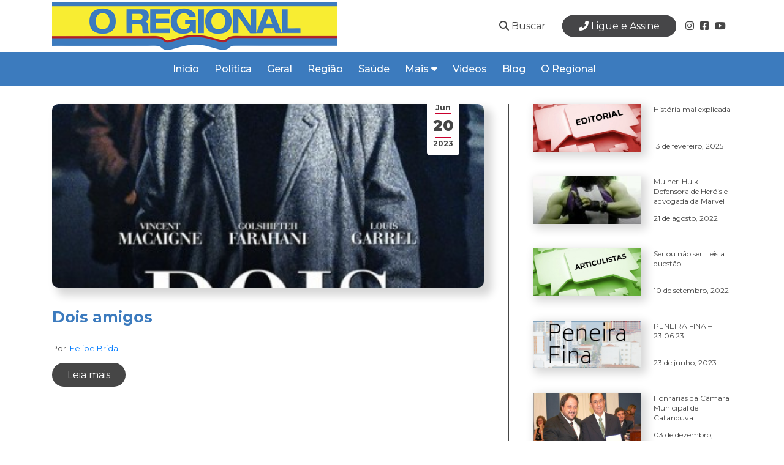

--- FILE ---
content_type: text/html; charset=UTF-8
request_url: https://oregional.com.br/blog?primeira=1&lista%5B0%5D=18&lista%5B1%5D=19&lista%5B2%5D=20&lista%5B3%5D=21&lista%5B4%5D=22&lista%5B5%5D=23&lista%5B6%5D=24&lista%5B7%5D=25&pagina_atual=22&ultima=33&categoria=Cinema+em+Foco&pagina=22
body_size: 5226
content:
<!doctype html>
<html lang="pt-br">
<head>
    <!-- Global site tag (gtag.js) - Google Analytics -->
<script async src="https://www.googletagmanager.com/gtag/js?id=G-BK75QN9KP9"></script>
<script>
  window.dataLayer = window.dataLayer || [];
  function gtag(){dataLayer.push(arguments);}
  gtag('js', new Date());

  gtag('config', 'G-BK75QN9KP9');
</script>
<script async src="https://pagead2.googlesyndication.com/pagead/js/adsbygoogle.js?client=ca-pub-8573857021294429"
     crossorigin="anonymous"></script>  
    <title>O Regional - Blog</title> 
    <link rel="shortcut icon" href="https://oregional.com.br/assets/images/pp.png" type="image/png" />
    <link rel="stylesheet" href="https://oregional.com.br/assets/css/bootstrap.min.css"/>
    <link rel="stylesheet" href="https://oregional.com.br/assets/css/sistema.css?v=1.31"/>
    <link rel="stylesheet" href="https://oregional.com.br/assets/css/template.css?v=1.31"/>   
    <link rel="stylesheet" href="https://oregional.com.br/assets/css/normalize.css"/>
    <script src="https://oregional.com.br/assets/js/jquery.min.js"></script>
    <link href="https://icones.oregional.com.br/css/all.min.css" rel="stylesheet">     
    <meta charset="utf-8" /> 
<meta name="language" content="pt-BR">
<meta name="country" content="BRA">
<meta http-equiv="X-UA-Compatible" content="IE=edge,chrome=1" />
<meta name="theme-color" content="#cc252c">
<meta name="msapplication-navbutton-color" content="#cc252c">
<meta name="apple-mobile-web-app-capable" content="yes">
<meta name="apple-mobile-web-app-status-bar-style" content="#cc252c">
<meta name="robots" content="index, follow">
<meta name="creator" content="Carbon WEB - www.carbonweb.com.br">
<meta name="reply-to" content="contato@carbonweb.com.br">
<meta name='viewport' content='width=device-width, initial-scale=1.0, maximum-scale=1.0, user-scalable=0, shrink-to-fit=no' />
<meta property="og:locale" content="pt_BR">
<meta property="og:type" content="website">
<meta property="og:title" content="O Regional">
<meta property="og:description" content="Há mais de 5 décadas noticiando os principais fatos e acontecimentos de Catanduva e região.">
<meta property="og:site_name" content="O Regional">
<meta property="og:image" content="https://oregional.com.br/assets/images/pp.png">
<meta property="og:image:secure_url" content="https://oregional.com.br/assets/images/pp.png">
<meta property="og:image:type" content="">
<meta property="og:image:width" content="256">
<meta property="og:image:height" content="256">
<meta property="og:image:alt" content="O Regional">
<meta property="og:url" content="https://oregional.com.br/">
<meta name="copyright" content="O Regional">
<meta name="description" content="Há mais de 5 décadas noticiando os principais fatos e acontecimentos de Catanduva e região.">
<meta name="twitter:card" content="summary">
<meta name="twitter:description" content="Há mais de 5 décadas noticiando os principais fatos e acontecimentos de Catanduva e região.">
<meta name="twitter:title" content="O Regional">
<meta name="twitter:image" content="https://oregional.com.br/assets/images/pp.png">  
<meta name="keywords" content="jornal, noticias, o regional, catanduva, catanduva e região, blog, novidades, cidade">  
<meta name="robots" content="index, follow">
<meta name="google-site-verification" content="chPO11mU_QbhVHOF_mH8fQuCpRNSez6QnfuLKyTT6TY" /></head>
<body>  
    <header id="header">
    <div class="headertopo">
      <div class="container" style="display: flex;">
        <div class="logo mr-auto">
          <a href="https://oregional.com.br/" class="div-logo">
            <img src="https://oregional.com.br/assets/images/logo.png" class="logo" alt="Logo" loading="lazy">
          </a>
        </div>
        <nav class="menu-links">
          <ul>
            <li class="menu-controle">
              <a href="https://oregional.com.br/pesquisar">
                <i class="fas fa-search"></i> Buscar
              </a>
            </li>
            <!--li class="menu-controle">
              <a href="https://oregional.com.br/assinante/caderno">
                <i class="far fa-user"></i> Entrar
              </a>
            </li-->
            
            <li class="get-started">
              <a href="tel:1730411381" target="_blank">
                <i class="fas fa-phone-alt"></i> Ligue e Assine
              </a>
            </li>

                          <li class="menu-links-social">
                <a href="https://www.instagram.com/oregionalcatanduva/" target="_blank">
                  <i class="fab fa-instagram"></i>
                </a>
              </li>
                                      <li class="menu-links-social">
                <a href="https://www.facebook.com/jornalcatanduva" target="_blank">
                  <i class="fab fa-facebook-square"></i>
                </a>
              </li>
                                      <li class="menu-links-social">
                <a href="https://www.youtube.com/channel/UCFBij0elBjkzk7GhcAC6RBw" target="_blank">
                  <i class="fab fa-youtube"></i>
                </a>
              </li>
                      </ul>
        </nav>
      </div>
    </div>

    <div class="headersub">
      <div class="container-fluid">        
        <div class="row">
          <div class="col-xl-10 offset-xl-1 col-lg-12 col-md-12 col-sm-12 d-flex align-items-center">  
            <nav class="nav-menu d-none d-lg-block">
              <ul>
                <li class="linknav"><a href="https://oregional.com.br/">Início</a></li>
                                                    <li class="linknav">
                    <a href="https://oregional.com.br/categorias/detalhes/politicas">
                      Política                    </a>
                  </li>
                                                                      <li class="linknav">
                    <a href="https://oregional.com.br/categorias/detalhes/geral">
                      Geral                    </a>
                  </li>
                                                                      <li class="linknav">
                    <a href="https://oregional.com.br/categorias/detalhes/regiao">
                      Região                    </a>
                  </li>
                                                                      <li class="linknav">
                    <a href="https://oregional.com.br/categorias/detalhes/saude">
                      Saúde                    </a>
                  </li>
                                                                                                                                         
                <li class="linknav">
                  <div class="dropdown">
                    <a href="#" class="" role="button" id="dropdownMenuLink" data-toggle="dropdown" aria-haspopup="true" aria-expanded="false">
                      Mais <i class="fas fa-caret-down"></i>
                    </a>

                    <div class="dropdown-menu" aria-labelledby="dropdownMenuLink">
                                                                                                                                                                                                                                                                <a class="dropdown-item" href="https://oregional.com.br/categorias/detalhes/esportes">
                            Esporte                          </a>
                                                                                                <a class="dropdown-item" href="https://oregional.com.br/categorias/detalhes/eventos-artes">
                            Cultura                          </a>
                                                                                                <a class="dropdown-item" href="https://oregional.com.br/categorias/detalhes/brasil-mundo">
                            Brasil/Mundo                          </a>
                                                                  </div>
                  </div>
                </li>

                <li class="linknav"><a href="https://oregional.com.br/videos">Videos</a></li>
                <li class="linknav"><a href="https://oregional.com.br/blog">Blog</a></li>
                <!--li class="linknav"><a href="https://classificados.oregional.com.br/">Classificados</a></li-->
                <li class="linknav"><a href="https://oregional.com.br/sobre">O Regional</a></li>
              </ul>
            </nav>
          </div>
        </div>
      </div>
    </div>
  </header>
  
  <main>
    <link rel="stylesheet" type="text/css" href="https://oregional.com.br/assets/css/blog.css?v=1.50">
<article>
	<section id="noticias" class="margin-30 mb-30">
		<div class="container">
			<div class="row">
				<div class="col-lg-8 col-md-12 col-sm-12 noticia">
					
										<div class="item">
						<div class="imagem mb-30" style="background-image: url('https://oregional.com.br/media/blog/cb675d7e122e802e4950d632efacd7d3.jpg');">
							<div class="data"> 
								Jun								<div class="divisor"></div> 
								<span class="larger">20</span>  
								<div class="divisor"></div> 
								2023							</div>
						</div>
						<div class="titulo">Dois amigos </div>
						<div class="resumo"></div>
						<div class="autor"><small>Por: <a href="https://oregional.com.br/autores/detalhes/cinema-em-foco">Felipe Brida</small></a></div>
						<div class="botao">
							<a href="https://oregional.com.br/blog/detalhes/dois-amigos" class="btn-empresa">Leia mais</a>
						</div>
					</div>

					<div class="divisor-item margin-40 mb-80">
						<div class="gp-circle left">
							<div class="circle"></div>
							<div class="circle"></div>
							<div class="circle"></div>
						</div>
					</div>
										<div class="item">
						<div class="imagem mb-30" style="background-image: url('https://oregional.com.br/media/blog/95b967eb584de03944d1e947ca70b3fd.jpg');">
							<div class="data"> 
								Jun								<div class="divisor"></div> 
								<span class="larger">13</span>  
								<div class="divisor"></div> 
								2023							</div>
						</div>
						<div class="titulo">Eu, Anna </div>
						<div class="resumo"></div>
						<div class="autor"><small>Por: <a href="https://oregional.com.br/autores/detalhes/cinema-em-foco">Felipe Brida</small></a></div>
						<div class="botao">
							<a href="https://oregional.com.br/blog/detalhes/eu-anna" class="btn-empresa">Leia mais</a>
						</div>
					</div>

					<div class="divisor-item margin-40 mb-80">
						<div class="gp-circle left">
							<div class="circle"></div>
							<div class="circle"></div>
							<div class="circle"></div>
						</div>
					</div>
										<div class="item">
						<div class="imagem mb-30" style="background-image: url('https://oregional.com.br/media/blog/4cabfaf7a01c1fec266a6317ef0798e0.jpg');">
							<div class="data"> 
								Jun								<div class="divisor"></div> 
								<span class="larger">06</span>  
								<div class="divisor"></div> 
								2023							</div>
						</div>
						<div class="titulo">Coleção ‘Demons’ em bluray pela OP </div>
						<div class="resumo"></div>
						<div class="autor"><small>Por: <a href="https://oregional.com.br/autores/detalhes/cinema-em-foco">Felipe Brida</small></a></div>
						<div class="botao">
							<a href="https://oregional.com.br/blog/detalhes/colecao-demons-em-bluray-pela-op" class="btn-empresa">Leia mais</a>
						</div>
					</div>

					<div class="divisor-item margin-40 mb-80">
						<div class="gp-circle left">
							<div class="circle"></div>
							<div class="circle"></div>
							<div class="circle"></div>
						</div>
					</div>
										<div class="item">
						<div class="imagem mb-30" style="background-image: url('https://oregional.com.br/media/blog/520bed361e8931170acac3cadfc59d73.jpg');">
							<div class="data"> 
								May								<div class="divisor"></div> 
								<span class="larger">30</span>  
								<div class="divisor"></div> 
								2023							</div>
						</div>
						<div class="titulo">Soldado anônimo </div>
						<div class="resumo"></div>
						<div class="autor"><small>Por: <a href="https://oregional.com.br/autores/detalhes/cinema-em-foco">Felipe Brida</small></a></div>
						<div class="botao">
							<a href="https://oregional.com.br/blog/detalhes/soldado-anonimo" class="btn-empresa">Leia mais</a>
						</div>
					</div>

					<div class="divisor-item margin-40 mb-80">
						<div class="gp-circle left">
							<div class="circle"></div>
							<div class="circle"></div>
							<div class="circle"></div>
						</div>
					</div>
										<div class="item">
						<div class="imagem mb-30" style="background-image: url('https://oregional.com.br/media/blog/62d75aa576293d9f1c1093a740eab08c.jpg');">
							<div class="data"> 
								May								<div class="divisor"></div> 
								<span class="larger">23</span>  
								<div class="divisor"></div> 
								2023							</div>
						</div>
						<div class="titulo">Jasão e o velo de ouro </div>
						<div class="resumo"></div>
						<div class="autor"><small>Por: <a href="https://oregional.com.br/autores/detalhes/cinema-em-foco">Felipe Brida</small></a></div>
						<div class="botao">
							<a href="https://oregional.com.br/blog/detalhes/jasao-e-o-velo-de-ouro" class="btn-empresa">Leia mais</a>
						</div>
					</div>

					<div class="divisor-item margin-40 mb-80">
						<div class="gp-circle left">
							<div class="circle"></div>
							<div class="circle"></div>
							<div class="circle"></div>
						</div>
					</div>
										<div class="item">
						<div class="imagem mb-30" style="background-image: url('https://oregional.com.br/media/blog/52c96ccd299ffe39674d4a260a7dc007.jpg');">
							<div class="data"> 
								May								<div class="divisor"></div> 
								<span class="larger">16</span>  
								<div class="divisor"></div> 
								2023							</div>
						</div>
						<div class="titulo">Duas aventuras em DVD com o marujo Simbad </div>
						<div class="resumo"></div>
						<div class="autor"><small>Por: <a href="https://oregional.com.br/autores/detalhes/cinema-em-foco">Felipe Brida</small></a></div>
						<div class="botao">
							<a href="https://oregional.com.br/blog/detalhes/duas-aventuras-em-dvd-com-o-marujo-simbad" class="btn-empresa">Leia mais</a>
						</div>
					</div>

					<div class="divisor-item margin-40 mb-80">
						<div class="gp-circle left">
							<div class="circle"></div>
							<div class="circle"></div>
							<div class="circle"></div>
						</div>
					</div>
						


					<div class="row margin-30">
			          <div class="col-xl-12 col-lg-12 col-md-12 col-sm-12 text-center">               
			            <div class="paginationArea">
			              <div class="paginationItem">
			                <a href="https://oregional.com.br/blog?pagina=">
			                  <<
			                </a>
			              </div>

			              			                  <div class="paginationItem">...</div>
			                
			              			                			                  <div class="paginationItem ">
			                    <a href="https://oregional.com.br/blog?pagina=18">
			                      18			                    </a>
			                  </div>
			                			                  <div class="paginationItem ">
			                    <a href="https://oregional.com.br/blog?pagina=19">
			                      19			                    </a>
			                  </div>
			                			                  <div class="paginationItem ">
			                    <a href="https://oregional.com.br/blog?pagina=20">
			                      20			                    </a>
			                  </div>
			                			                  <div class="paginationItem ">
			                    <a href="https://oregional.com.br/blog?pagina=21">
			                      21			                    </a>
			                  </div>
			                			                  <div class="paginationItem pag_active">
			                    <a href="https://oregional.com.br/blog?pagina=22">
			                      22			                    </a>
			                  </div>
			                			                  <div class="paginationItem ">
			                    <a href="https://oregional.com.br/blog?pagina=23">
			                      23			                    </a>
			                  </div>
			                			                  <div class="paginationItem ">
			                    <a href="https://oregional.com.br/blog?pagina=24">
			                      24			                    </a>
			                  </div>
			                			                  <div class="paginationItem ">
			                    <a href="https://oregional.com.br/blog?pagina=25">
			                      25			                    </a>
			                  </div>
			                			              
			                			                  <div class="paginationItem">...</div>

			                  <div class="paginationItem">
			                    <a href="https://oregional.com.br/blog?pagina=31">
			                      >>
			                    </a>
			                  </div>
			                			            </div>
			          </div>
			        </div> 		
				</div>

				<div class="col-lg-4 col-md-12 col-sm-12 bar-white">
										<div class="post">						
						<div class="imagem" style="background-image: url('media/blog/684427bafa057cffe5edae5417afdd5a.jpg');"></div>
						<div class="box">
							<div class="resumo">
								<a href="https://oregional.com.br/blog/detalhes/historia-mal-explicada">
									História mal explicada								</a>
							</div>
							<div class="data">13 de fevereiro, 2025								
							</div>						
						</div>
					</div>
										<div class="post">						
						<div class="imagem" style="background-image: url('media/blog/94350ddd05edde62b69b5b55ffb7acd8.jpg');"></div>
						<div class="box">
							<div class="resumo">
								<a href="https://oregional.com.br/blog/detalhes/mulher-hulk-defensora-de-herois-e-advogada-da-marvel">
									Mulher-Hulk – Defensora de Heróis e advogada da Marvel								</a>
							</div>
							<div class="data">21 de agosto, 2022								
							</div>						
						</div>
					</div>
										<div class="post">						
						<div class="imagem" style="background-image: url('media/blog/187c7c533ba98784478f213c7d6ac7b2.jpg');"></div>
						<div class="box">
							<div class="resumo">
								<a href="https://oregional.com.br/blog/detalhes/ser-ou-nao-ser-eis-a-questao">
									Ser ou não ser... eis a questão! 								</a>
							</div>
							<div class="data">10 de setembro, 2022								
							</div>						
						</div>
					</div>
										<div class="post">						
						<div class="imagem" style="background-image: url('media/blog/63228a7ee67775086d9f832ea3798090.jpg');"></div>
						<div class="box">
							<div class="resumo">
								<a href="https://oregional.com.br/blog/detalhes/peneira-fina-23-06-23">
									PENEIRA FINA – 23.06.23 								</a>
							</div>
							<div class="data">23 de junho, 2023								
							</div>						
						</div>
					</div>
										<div class="post">						
						<div class="imagem" style="background-image: url('media/blog/c74ec25a4a41a4ee3fcd857280a23844.jpg');"></div>
						<div class="box">
							<div class="resumo">
								<a href="https://oregional.com.br/blog/detalhes/honrarias-da-camara-municipal-de-catanduva">
									Honrarias da Câmara Municipal de Catanduva								</a>
							</div>
							<div class="data">03 de dezembro, 2023								
							</div>						
						</div>
					</div>
										<div class="post">						
						<div class="imagem" style="background-image: url('media/blog/b5d02decced136a88eedb89e9f071c7e.jpg');"></div>
						<div class="box">
							<div class="resumo">
								<a href="https://oregional.com.br/blog/detalhes/cuide-de-sua-saude">
									Cuide de sua saúde 								</a>
							</div>
							<div class="data">07 de fevereiro, 2024								
							</div>						
						</div>
					</div>
										<div class="post">						
						<div class="imagem" style="background-image: url('media/blog/c6dfe126c083ab5c8f7ca59316e1d9bc.jpg');"></div>
						<div class="box">
							<div class="resumo">
								<a href="https://oregional.com.br/blog/detalhes/expectativa-alta">
									Expectativa alta								</a>
							</div>
							<div class="data">10 de dezembro, 2022								
							</div>						
						</div>
					</div>
										<div class="post">						
						<div class="imagem" style="background-image: url('media/blog/2d64f49c01de7d8a0843496cd6164a8e.jpg');"></div>
						<div class="box">
							<div class="resumo">
								<a href="https://oregional.com.br/blog/detalhes/peneira-fina-06-10-24">
									PENEIRA FINA – 06.10.24								</a>
							</div>
							<div class="data">06 de outubro, 2024								
							</div>						
						</div>
					</div>
										<div class="post">						
						<div class="imagem" style="background-image: url('media/blog/6774156eba29b197b2cdd327d7d3d3b7.jpg');"></div>
						<div class="box">
							<div class="resumo">
								<a href="https://oregional.com.br/blog/detalhes/peneira-fina-07-05-2022">
									PENEIRA FINA – 07/05/2022 								</a>
							</div>
							<div class="data">07 de maio, 2022								
							</div>						
						</div>
					</div>
										<div class="post">						
						<div class="imagem" style="background-image: url('media/blog/0b38a6fcb14598bb951a58a58d68280c.jpg');"></div>
						<div class="box">
							<div class="resumo">
								<a href="https://oregional.com.br/blog/detalhes/peneira-fina-24-03-2022">
									PENEIRA FINA – 24/03/2022								</a>
							</div>
							<div class="data">23 de mar�o, 2022								
							</div>						
						</div>
					</div>
										<div class="post">						
						<div class="imagem" style="background-image: url('media/blog/39efd9c78c8ebbc5f6787ee26097c9f6.jpg');"></div>
						<div class="box">
							<div class="resumo">
								<a href="https://oregional.com.br/blog/detalhes/peneira-fina-19-08-23">
									PENEIRA FINA - 19.08.23 								</a>
							</div>
							<div class="data">19 de agosto, 2023								
							</div>						
						</div>
					</div>
										<div class="post">						
						<div class="imagem" style="background-image: url('media/blog/e3c06ee6cc1d408f7407d21c47c801ec.jpg');"></div>
						<div class="box">
							<div class="resumo">
								<a href="https://oregional.com.br/blog/detalhes/a-covid-e-sua-nova-onda">
									A Covid e sua nova onda								</a>
							</div>
							<div class="data">23 de dezembro, 2022								
							</div>						
						</div>
					</div>
					
					<div class="categ">
						<div class="titulo">Categorias</div>
						<table>
							<tbody>
																	<tr>
										<td style="width: 80%">
											<a href="https://oregional.com.br/blog?primeira=1&lista%5B0%5D=18&lista%5B1%5D=19&lista%5B2%5D=20&lista%5B3%5D=21&lista%5B4%5D=22&lista%5B5%5D=23&lista%5B6%5D=24&lista%5B7%5D=25&pagina_atual=22&ultima=31&categoria=Articulistas+&pagina=22">
												Articulistas 											</a>
										</td>
										<td style="width: 20%;text-align: end;">(1001)
										</td>
									</tr>
																	<tr>
										<td style="width: 80%">
											<a href="https://oregional.com.br/blog?primeira=1&lista%5B0%5D=18&lista%5B1%5D=19&lista%5B2%5D=20&lista%5B3%5D=21&lista%5B4%5D=22&lista%5B5%5D=23&lista%5B6%5D=24&lista%5B7%5D=25&pagina_atual=22&ultima=31&categoria=Caf%C3%A9+Minuto&pagina=22">
												Café Minuto											</a>
										</td>
										<td style="width: 20%;text-align: end;">(78)
										</td>
									</tr>
																	<tr>
										<td style="width: 80%">
											<a href="https://oregional.com.br/blog?primeira=1&lista%5B0%5D=18&lista%5B1%5D=19&lista%5B2%5D=20&lista%5B3%5D=21&lista%5B4%5D=22&lista%5B5%5D=23&lista%5B6%5D=24&lista%5B7%5D=25&pagina_atual=22&ultima=31&categoria=Cinema+em+Foco&pagina=22">
												Cinema em Foco											</a>
										</td>
										<td style="width: 20%;text-align: end;">(185)
										</td>
									</tr>
																	<tr>
										<td style="width: 80%">
											<a href="https://oregional.com.br/blog?primeira=1&lista%5B0%5D=18&lista%5B1%5D=19&lista%5B2%5D=20&lista%5B3%5D=21&lista%5B4%5D=22&lista%5B5%5D=23&lista%5B6%5D=24&lista%5B7%5D=25&pagina_atual=22&ultima=31&categoria=Colaboradores&pagina=22">
												Colaboradores											</a>
										</td>
										<td style="width: 20%;text-align: end;">(953)
										</td>
									</tr>
																	<tr>
										<td style="width: 80%">
											<a href="https://oregional.com.br/blog?primeira=1&lista%5B0%5D=18&lista%5B1%5D=19&lista%5B2%5D=20&lista%5B3%5D=21&lista%5B4%5D=22&lista%5B5%5D=23&lista%5B6%5D=24&lista%5B7%5D=25&pagina_atual=22&ultima=31&categoria=Contando+Hist%C3%B3ria&pagina=22">
												Contando História											</a>
										</td>
										<td style="width: 20%;text-align: end;">(175)
										</td>
									</tr>
																	<tr>
										<td style="width: 80%">
											<a href="https://oregional.com.br/blog?primeira=1&lista%5B0%5D=18&lista%5B1%5D=19&lista%5B2%5D=20&lista%5B3%5D=21&lista%5B4%5D=22&lista%5B5%5D=23&lista%5B6%5D=24&lista%5B7%5D=25&pagina_atual=22&ultima=31&categoria=Conversa+sobre+Inclus%C3%A3o&pagina=22">
												Conversa sobre Inclusão											</a>
										</td>
										<td style="width: 20%;text-align: end;">(7)
										</td>
									</tr>
																	<tr>
										<td style="width: 80%">
											<a href="https://oregional.com.br/blog?primeira=1&lista%5B0%5D=18&lista%5B1%5D=19&lista%5B2%5D=20&lista%5B3%5D=21&lista%5B4%5D=22&lista%5B5%5D=23&lista%5B6%5D=24&lista%5B7%5D=25&pagina_atual=22&ultima=31&categoria=Direito+e+Cidadania&pagina=22">
												Direito e Cidadania											</a>
										</td>
										<td style="width: 20%;text-align: end;">(9)
										</td>
									</tr>
																	<tr>
										<td style="width: 80%">
											<a href="https://oregional.com.br/blog?primeira=1&lista%5B0%5D=18&lista%5B1%5D=19&lista%5B2%5D=20&lista%5B3%5D=21&lista%5B4%5D=22&lista%5B5%5D=23&lista%5B6%5D=24&lista%5B7%5D=25&pagina_atual=22&ultima=31&categoria=Doses+de+Informa%C3%A7%C3%A3o&pagina=22">
												Doses de Informação											</a>
										</td>
										<td style="width: 20%;text-align: end;">(17)
										</td>
									</tr>
																	<tr>
										<td style="width: 80%">
											<a href="https://oregional.com.br/blog?primeira=1&lista%5B0%5D=18&lista%5B1%5D=19&lista%5B2%5D=20&lista%5B3%5D=21&lista%5B4%5D=22&lista%5B5%5D=23&lista%5B6%5D=24&lista%5B7%5D=25&pagina_atual=22&ultima=31&categoria=Editorial&pagina=22">
												Editorial											</a>
										</td>
										<td style="width: 20%;text-align: end;">(937)
										</td>
									</tr>
																	<tr>
										<td style="width: 80%">
											<a href="https://oregional.com.br/blog?primeira=1&lista%5B0%5D=18&lista%5B1%5D=19&lista%5B2%5D=20&lista%5B3%5D=21&lista%5B4%5D=22&lista%5B5%5D=23&lista%5B6%5D=24&lista%5B7%5D=25&pagina_atual=22&ultima=31&categoria=Imagem+%26+A%C3%A7%C3%A3o&pagina=22">
												Imagem & Ação											</a>
										</td>
										<td style="width: 20%;text-align: end;">(186)
										</td>
									</tr>
																	<tr>
										<td style="width: 80%">
											<a href="https://oregional.com.br/blog?primeira=1&lista%5B0%5D=18&lista%5B1%5D=19&lista%5B2%5D=20&lista%5B3%5D=21&lista%5B4%5D=22&lista%5B5%5D=23&lista%5B6%5D=24&lista%5B7%5D=25&pagina_atual=22&ultima=31&categoria=Literatura+%28com%29+viv%C3%AAncia&pagina=22">
												Literatura (com) vivência											</a>
										</td>
										<td style="width: 20%;text-align: end;">(14)
										</td>
									</tr>
																	<tr>
										<td style="width: 80%">
											<a href="https://oregional.com.br/blog?primeira=1&lista%5B0%5D=18&lista%5B1%5D=19&lista%5B2%5D=20&lista%5B3%5D=21&lista%5B4%5D=22&lista%5B5%5D=23&lista%5B6%5D=24&lista%5B7%5D=25&pagina_atual=22&ultima=31&categoria=Peneira+Fina&pagina=22">
												Peneira Fina											</a>
										</td>
										<td style="width: 20%;text-align: end;">(1021)
										</td>
									</tr>
															</tbody>
						</table>
					</div>
				</div>

			</div>	
		</div>		
	</section>
</article>  </main>

  <footer>
    <div class="container" id="newslatter">
      <div class="row">
        <div class="col-xl-6 col-lg-12 col-md-12 col-sm-12 box-texto">
          <span class="texto">Receba nossas atualizações</span>
        </div>

        <div class="col-xl-6 col-lg-12 col-md-12 col-sm-12">
          <form method="POST" action="https://oregional.com.br/newslatter/cadastro">
            <div class="box">
              <div class="item">
                <input type="email" name="email" required="" id="email" placeholder="Digite seu e-mail">
              </div>
              <div class="item">
                <button type="submit" class="btn">Enviar</button>
              </div>
            </div>
          </form>
        </div>
      </div>
    </div>

    <div class="container" id="rodape">

      <div class="row">
        <div class="col-xl-4 col-lg-4 col-md-6 col-sm-12">
          <div class="rodape-section">
            <div class="rodape-section-item">
              <img src="https://oregional.com.br/assets/images/icone-rodape.png" alt="Rodapé" loading="lazy">
            </div>
          </div>
        </div>

        <div class="col-xl-2 col-lg-2 col-md-6 col-sm-12">
          <div class="box">
            <a href="https://www.facebook.com/jornalcatanduva"><i class="fab fa-facebook-f" aria-hidden="true"></i></a>
            <a href="https://www.instagram.com/oregionalcatanduva/"><i class="fab fa-instagram" aria-hidden="true"></i></a>
            <a href="https://www.youtube.com/channel/UCFBij0elBjkzk7GhcAC6RBw"><i class="fab fa-youtube" aria-hidden="true"></i></a>
          </div>
        </div>

        <div class="col-xl-3 col-lg-3 col-md-6 col-sm-12">
          <div class="mapa">
            <div class="title">Contato</div>
            <ul>
              <li><a href="">Formulário de Contato</a></li>
              <li><a href="https://oregional.com.br/">Escritórios</a></li>
              <li><a href="tel:551735311000">Telefone</a></li>
              <li><a href="https://classificados.oregional.com.br/">Classificados</a></li>
            </ul>
          </div>
        </div>

        <div class="col-xl-3 col-lg-3 col-md-6 col-sm-12">
          <div class="mapa">
            <div class="title">Políticas</div>
            <ul>
                              <li><a href="https://oregional.com.br/politicas/detalhes/privacidade">Políticas de Privacidade</a></li>
                              <li><a href="https://oregional.com.br/politicas/detalhes/termos-de-uso">Termos de uso</a></li>
                            
            </ul>
          </div>
        </div>
      </div>

      <div class="row margin-20" id="copyright">
        <div class="col-sm-12">
          <div class="faixa"></div>
          <span>©2021 - 2026 | O Regional - Todos os Direitos Reservados - Feito com <i class="far fa-heart pulse"></i> por <a href="https://carbonweb.com.br" target="_blank">Carbon WEB</a></span>
        </div>
      </div>
    </div>
  </footer>

    
  <script type="text/javascript" src="https://oregional.com.br/assets/js/inicializador.js"></script>
  <script type="text/javascript" src="https://oregional.com.br/assets/js/popper.min.js"></script> 
  <script type="text/javascript" src="https://oregional.com.br/assets/js/bootstrap.min.js"></script>
  <script type="text/javascript" src="https://oregional.com.br/assets/js/script.js"></script>
  <script type="text/javascript">
    var BASE_URL = 'https://oregional.com.br/';
  </script>
</body>
</html>


--- FILE ---
content_type: text/html; charset=utf-8
request_url: https://www.google.com/recaptcha/api2/aframe
body_size: 265
content:
<!DOCTYPE HTML><html><head><meta http-equiv="content-type" content="text/html; charset=UTF-8"></head><body><script nonce="JaZ4mtmoafNwNM8yVO9hOQ">/** Anti-fraud and anti-abuse applications only. See google.com/recaptcha */ try{var clients={'sodar':'https://pagead2.googlesyndication.com/pagead/sodar?'};window.addEventListener("message",function(a){try{if(a.source===window.parent){var b=JSON.parse(a.data);var c=clients[b['id']];if(c){var d=document.createElement('img');d.src=c+b['params']+'&rc='+(localStorage.getItem("rc::a")?sessionStorage.getItem("rc::b"):"");window.document.body.appendChild(d);sessionStorage.setItem("rc::e",parseInt(sessionStorage.getItem("rc::e")||0)+1);localStorage.setItem("rc::h",'1768444458656');}}}catch(b){}});window.parent.postMessage("_grecaptcha_ready", "*");}catch(b){}</script></body></html>

--- FILE ---
content_type: text/css
request_url: https://oregional.com.br/assets/css/blog.css?v=1.50
body_size: 3673
content:
@media(max-width: 992px){
	#noticias .footer {
		height: 300px;
	}
}

#blog .texto{
	margin-top: 40px;
}

#blog h2{
	font-size: 180px;
	font-weight: bold;
	text-transform: uppercase;
	color: #0079B6;
	margin-left: -15px;
}

#blog img{
	width: 100%;
	max-width: 619px;
}

@media(max-width: 992px){
	#blog h2{
		font-size: 100px;
	}

	#blog .box-imagem{
		text-align: end;
	}

	#blog img{
		width: 70%;
	}
}


#noticias .noticia{
	padding-right: 40px;	
}

@media(max-width: 992px){
	#noticias .noticia{
		padding-right: 15px;
	}
}

#noticias .item .imagem{
	padding: 10px;
  background: #fff;
  border-radius: 10px;
  box-shadow: 10px 10px 14px 3px rgb(0 0 0 / 16%);
  -moz-box-shadow: 10px 10px 14px 3px rgb(0 0 0 / 16%);
  -webkit-box-shadow: 10px 10px 14px 3px rgb(0 0 0 / 16%);
  background-repeat: no-repeat;
  background-size: cover;
  background-position: center center;
  width: 100%;
  height: 300px;
}

#noticias .item .imagem .data{
	position: absolute;
    right: 80px;
    background: #fff;
    padding: 15px 10px 10px 10px;
    margin-top: -28px;
    border-radius: 5px;
    text-align: center;
    font-size: 12px;
    font-weight: bold;
}

@media(max-width: 575px){
	#noticias .item .imagem .data {
		right: 12%;
	}
}

#noticias .item .imagem .data .divisor{
	background: #C9002D;
	height: 2px;
	width: 80%;
	position: relative;
	left: 10%;

}

#noticias .item .imagem .data .larger{
	font-size: 25px;
	font-weight: 900;
}

#noticias .item .imagem img{
	width: 100%;
	border-radius: 10px;
	-moz-border-radius: 10px;
	-webkit-border-radius: 10px;
}

#noticias .item .titulo{
	font-size: 25px;
	font-weight: bold;
	margin-bottom: 20px;
	color: var(--main-empresa);
}

#noticias .item .resumo{
	color: #464646;
	font-size: 18px;
}

#noticias .item .autor{
	margin-top: 10px;
	margin-bottom: 20px;
}

#noticias .item .autor a{
	text-decoration: none;
}

#noticias .item .botao a{
	border-radius: 50px;
    padding: 10px 25px 10px 25px;
    font-size: 16px;
    text-decoration: none;
}

#noticias .divisor-item{
	width: 92%;
	height: 1px;
	background: #464646;
}

#noticias .divisor-item .gp-circle{
	position: absolute;
    right: 17px;
    margin-top: -5px;
}

#noticias .bar-white{
	border-left: 1px solid #464646;
	padding-left: 40px;
}

#noticias .post{
	display: flex;
	margin-bottom: 40px;
}

#noticias .post .imagem{
	background-repeat: no-repeat;
    background-size: cover;
    background-position: center;
    min-width: 176px;
    margin-right: 20px;
    box-shadow: 10px 10px 14px 3px rgb(0 0 0 / 16%);
    -moz-box-shadow: 10px 10px 14px 3px rgb(0 0 0 / 16%);
    -webkit-box-shadow: 5px 5px 14px 3px rgb(0 0 0 / 16%);
}

#noticias .imagem img{
	width: 100%;
}

#noticias .post .box .resumo {
	margin-bottom: 10px;
	height: 50px;
    overflow: hidden;   
    line-height: 15px;
}

#noticias .post .box .resumo a{
	color: #464646;
	text-decoration: none;
	font-size: 12px;
}

#noticias .post .box .data{
	color: #464646;
	font-size: 12px;
}

#noticias .categ{
	margin-top: 40px;
}

#noticias .categ .titulo{
	color: #464646;
	font-size: 18px;
	font-weight: bold;
}

#noticias .categ table{
	width: 100%;
	color: #464646;
}

#noticias .categ table tr{
	line-height: 30px;
}

#noticias .categ table tr td a{
	color: #464646;
	text-decoration: none;
}

.paginationArea{
	display: flex;
    justify-content: center;
    margin-bottom: 80px;
    position: relative;
    z-index: 99999;
}

.paginationItem {
    width: 40px;
    height: 40px;
    border: 1px solid #464646;
    font-size: 13px;
    text-align: center;
    line-height: 40px;
    display: inline-block;
    margin-left: 10px;
    margin-right: 10px;
}

.paginationItem a{
	color: #464646;
	text-decoration: none;
}

.paginationItem.pag_active{
  border: 2px solid var(--main-empresa);
}

.paginationItem.pag_active a {
  color: var(--main-empresa);
  font-weight: bold;
}

--- FILE ---
content_type: application/javascript
request_url: https://oregional.com.br/assets/js/script.js
body_size: 2625
content:

!(function($) {
  "use strict";

  $(".linknav").click(function() {
    var sessao = $(this).find('a').attr('href');
      $('html, body').animate({        
        scrollTop: $(sessao).offset().top - 150
      }, 2500);

      console.log($(sessao).offset().top - 150);

      $(".mobile-nav, .mobile-nav-toggle").hide();
  });

  // Mobile Navigation
  if ($('.nav-menu').length) {
    var $mobile_nav = $('.nav-menu').clone().prop({
      class: 'mobile-nav d-lg-none'
    });
    $('body').append($mobile_nav);
    $('body').prepend('<button type="button" class="mobile-nav-toggle d-lg-none"><i class="fas fa-bars"></i></button>');
    $('body').append('<div class="mobile-nav-overly"></div>');

    $(document).on('click', '.mobile-nav-toggle', function(e) {
      $('body').toggleClass('mobile-nav-active');
      $('.mobile-nav-toggle i').toggleClass('icofont-navigation-menu icofont-close');
      $('.mobile-nav-overly').toggle();
    });

    $(document).on('click', '.mobile-nav .drop-down > a', function(e) {
      e.preventDefault();
      $(this).next().slideToggle(300);
      $(this).parent().toggleClass('active');
    });

    $(document).click(function(e) {
      var container = $(".mobile-nav, .mobile-nav-toggle");
      if (!container.is(e.target) && container.has(e.target).length === 0) {
        if ($('body').hasClass('mobile-nav-active')) {
          $('body').removeClass('mobile-nav-active');
          $('.mobile-nav-toggle i').toggleClass('icofont-navigation-menu icofont-close');
          $('.mobile-nav-overly').fadeOut();
        }
      }
    });
  } else if ($(".mobile-nav, .mobile-nav-toggle").length) {
    $(".mobile-nav, .mobile-nav-toggle").hide();
  }

  $(window).scroll(function() {
    if ($(this).scrollTop() > 100) {
      $('.back-to-top').fadeIn('slow');      
    } else {
      $('.back-to-top').fadeOut('slow');
    }
  });

  var offset   = $('#header').offset().top;
  var $meuMenu = $('#header'); // guardar o elemento na memoria para melhorar performance
  $(document).on('scroll', function () {
      if ($(window).scrollTop() > 100) {
          $meuMenu.addClass('header-move');
      } else {
          $meuMenu.removeClass('header-move');
      }
  });   

})(jQuery);

function getCookie(name) {
    var dc = document.cookie;
    var prefix = name + "=";
    var begin = dc.indexOf("; " + prefix);
    if (begin == -1) {
        begin = dc.indexOf(prefix);
        if (begin != 0) return null;
    }
    else
    {
        begin += 2;
        var end = document.cookie.indexOf(";", begin);
        if (end == -1) {
        end = dc.length;
        }
    }
    // because unescape has been deprecated, replaced with decodeURI
    //return unescape(dc.substring(begin + prefix.length, end));
    return decodeURI(dc.substring(begin + prefix.length, end));
}

--- FILE ---
content_type: application/javascript
request_url: https://oregional.com.br/assets/js/inicializador.js
body_size: 866
content:
window.onload = function() {
document.addEventListener("contextmenu", function(e){
	e.preventDefault();
}, false);
	
document.addEventListener("keydown", function(e) {
          //document.onkeydown = function(e) {
            // "I" key
            if (e.ctrlKey && e.shiftKey && e.keyCode == 73) {
            	disabledEvent(e);
            }
            // "J" key
            if (e.ctrlKey && e.shiftKey && e.keyCode == 74) {
            	disabledEvent(e);
            }
            // "S" key + macOS
            if (e.keyCode == 83 && (navigator.platform.match("Mac") ? e.metaKey : e.ctrlKey)) {
            	disabledEvent(e);
            }
            // "U" key
            if (e.ctrlKey && e.keyCode == 85) {
            	disabledEvent(e);
            }
            // "F12" key
            if (event.keyCode == 123) {
            	disabledEvent(e);
            }
        }, false);

	function disabledEvent(e){
		if (e.stopPropagation){
			e.stopPropagation();
		} else if (window.event){
			window.event.cancelBubble = true;
		}
		e.preventDefault();
		return false;
	}
}; 